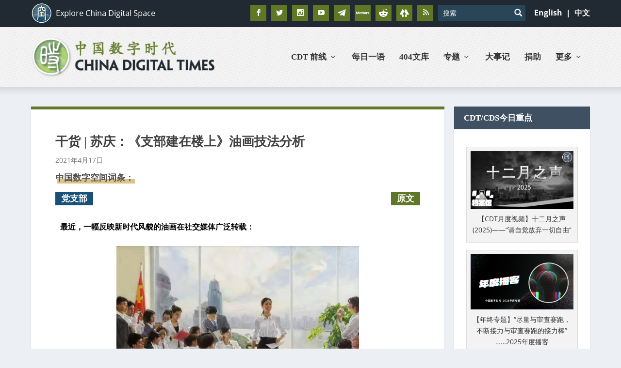

--- FILE ---
content_type: text/html; charset=utf-8
request_url: https://www.google.com/recaptcha/api2/aframe
body_size: 114
content:
<!DOCTYPE HTML><html><head><meta http-equiv="content-type" content="text/html; charset=UTF-8"></head><body><script nonce="HsNxNo5LOLi9_pMUsMSJQA">/** Anti-fraud and anti-abuse applications only. See google.com/recaptcha */ try{var clients={'sodar':'https://pagead2.googlesyndication.com/pagead/sodar?'};window.addEventListener("message",function(a){try{if(a.source===window.parent){var b=JSON.parse(a.data);var c=clients[b['id']];if(c){var d=document.createElement('img');d.src=c+b['params']+'&rc='+(localStorage.getItem("rc::a")?sessionStorage.getItem("rc::b"):"");window.document.body.appendChild(d);sessionStorage.setItem("rc::e",parseInt(sessionStorage.getItem("rc::e")||0)+1);localStorage.setItem("rc::h",'1769021793969');}}}catch(b){}});window.parent.postMessage("_grecaptcha_ready", "*");}catch(b){}</script></body></html>